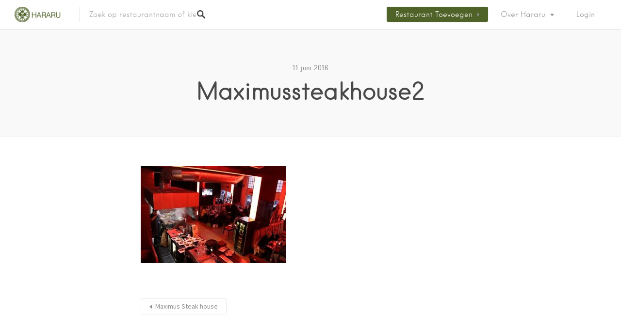

--- FILE ---
content_type: text/css
request_url: https://hararu.nl/wp-content/themes/listable-child/style.css?ver=6.2.8
body_size: 1841
content:
/*
Theme Name: Listable Child
Theme URI: https://pixelgrade.com/demos/listable/
Author: PixelGrade
Author URI: https://pixelgrade.com/
Description: A directory WordPress theme that will help you create and manage a local or global listings site.
Template: listable
License: GNU General Public License v2 or later
License URI: http://www.gnu.org/licenses/gpl-2.0.html
Text Domain: listable-child-theme
Domain Path: /languages/
Tags: light, white, red

This theme, like WordPress, is licensed under the GPL.
Use it to make something cool, have fun, and share what you've learned with others.

Listable is based on Underscores http://underscores.me/, (C) 2012-2015 Automattic, Inc.
Underscores is distributed under the terms of the GNU GPL v2 or later.
*/

/* ADD YOUR NEW CSS RULES HERE */

/* This file assumes you wish to add new CSS rules that will overwrite the ones in the parent's CSS files
If you wish however, you can copy the whole style.css file from the parent here and hack at it - see functions.php for more details.
In that case please remember that you still need to retain the header above (replace the header of the parent style.css with the one above),
specifically the 'Template: listable' line. */

#menu-item-11042{
background-color: #4f6228
}
#menu-item-11042 a{
color: #FFFFFF;
}
ul.categories--widget a:hover,
ul.categories--widget > li.no-icon a:hover{
	background-color: rgba(0, 0, 0, 0.0);
}
ul.categories--widget a,
ul.categories--widget > li.no-icon a,
ul.categories--widget > li.no-icon a .category-text{

        -webkit-transition: all 0.25s;
        -moz-transition: all 0.25s;
        -o-transition: all 0.25s;
        transition: all 0.25s;
}
.card--widget.card--widget{

        -webkit-transition: all 0.25s;
        -moz-transition: all 0.25s;
        -o-transition: all 0.25s;
        transition: all 0.25s;
}

.card--widget.card--widget:hover{
        -moz-transform: scale(1.02);
    -webkit-transform: scale(1.02);
    transform: scale(1.02);
  -webkit-box-shadow: 0 10px 20px rgba(0,0,0,0.19);
    -moz-box-shadow:    0 10px 20px rgba(0,0,0,0.19);
    box-shadow:         0 10px 20px rgba(0,0,0,0.19);
}
ul.categories--widget > li.no-icon a:hover .category-text{
	font-size:32px;
}
#footer-sidebar ul.categories--widget .category-cover{
	background:none!important;
}
.site-copyright-area{
    font-family: Hanken;
    font-weight: 700;
}
#menu-footermenu{
	float:left;
}
.widgets_area .front-page-section:first-child{
padding-top:0px;
}
.widget--footer .textwidget{
text-align: left;
}
.widget--footer.widget_nav_menu li{
	margin-right:20px;
}
.widget--footer h2.widget-title,
.widget--footer .widget_title{
	margin:0;
	color:#FFFFFF;
	text-align: left;	
	font-size:20px;
	margin-bottom:20px;

}
.widget--footer.widget_nav_menu li a{
	text-align: left;

}
.widget--footer {
	padding-top:20px;
	width:50%;
	float:left;
	position: relative;
}
.widget_nav_menu{
	width:100%;
	max-width:none;
}
.menu-footermenu-container{
	border-bottom:1px solid rgba(255,255,255,0.37);
	width:100%;

    float: left;
    padding-bottom: 20px;
    padding-top: 20px;
}
.widget--footer .widget_title{
	text-align: left;
}
#footer-sidebar ul.categories--widget a{
	text-align: left;
	padding:0;
	background-color:transparent;
}
.widget--footer ul.categories--widget > li{
	float:left;
	display:block;
	width:33.3%;
}
.grid .grid__item:nth-child(1),
ul.categories--widget > li:nth-child(1){
	  -webkit-animation-delay: 0.3s;
    animation-delay: 0.3s;

}
.grid .grid__item:nth-child(2),
ul.categories--widget > li:nth-child(2){	  
	-webkit-animation-delay: 0.6s;
    animation-delay: 0.6s;

}
.grid .grid__item:nth-child(3),
ul.categories--widget > li:nth-child(3){
		  -webkit-animation-delay: 0.9s;
    animation-delay: 0.9s;

}
ul.categories--widget > li:nth-child(4){
		  -webkit-animation-delay:  1.2s;
    animation-delay: 1.2s;
}

ul.categories--widget > li:nth-child(1),
ul.categories--widget > li:nth-child(2),
ul.categories--widget > li:nth-child(3),
ul.categories--widget > li:nth-child(4){
	  -webkit-animation-delay: 0s;
    animation-delay: 0s;

}
@-webkit-keyframes fadeInUp {
  0% {
    opacity: 0;
    -webkit-transform: translateY(20px);
    transform: translateY(20px);
  }

  100% {
    opacity: 1;
    -webkit-transform: translateY(0);
    transform: translateY(0);
  }
}

@keyframes fadeInUp {
  0% {
    opacity: 0;
    -webkit-transform: translateY(20px);
    -ms-transform: translateY(20px);
    transform: translateY(20px);
  }

  100% {
    opacity: 1;
    -webkit-transform: translateY(0);
    -ms-transform: translateY(0);
    transform: translateY(0);
  }
}
@-webkit-keyframes fadeInLeft {
  0% {
    opacity: 0;
    -webkit-transform: translateX(-20px);
    transform: translateX(-20px);
  }

  100% {
    opacity: 1;
    -webkit-transform: translateX(0);
    transform: translateX(0);
  }
}

@keyframes fadeInLeft {
  0% {
    opacity: 0;
    -webkit-transform: translateX(-20px);
    -ms-transform: translateX(-20px);
    transform: translateX(-20px);
  }

  100% {
    opacity: 1;
    -webkit-transform: translateX(0);
    -ms-transform: translateX(0);
    transform: translateX(0);
  }
}
.in-view {
	  -webkit-animation-duration: 1s;
    animation-duration: 1s;
    -webkit-animation-fill-mode: both;
    animation-fill-mode: both;
  -webkit-animation-name: fadeInUp;
  animation-name: fadeInUp;
}
.home .grid .grid__item.in-view{
	  -webkit-animation-duration: 1s;
    animation-duration: 1s;
    -webkit-animation-fill-mode: both;
    animation-fill-mode: both;
  -webkit-animation-name: fadeInLeft;
  animation-name: fadeInLeft;
}
#footer-sidebar ul.categories--widget a span{
	padding:0;
	margin:0;
	font-size:15px;
}
.address__city{
	display:block;
}
.address__country-short,
.address__state-short{
	display:none;
}
#footer-sidebar ul.categories--widget a span:hover{
	text-decoration: underline;
}
ul.categories--widget > li{
	width:auto;
}
.entry-content h4,
.listing-sidebar .widget_listing_content h4{
	margin-top:0;
}
#wpjmr-submit-ratings .star-rating, #wpjmr-list-reviews .star-rating{
	margin:10px 0;
}
#wpjmr-submit-ratings .star-rating .dashicons-star-filled, #wpjmr-list-reviews .star-rating .dashicons-star-filled,
#wpjmr-submit-ratings .choose-rating .star:hover, #wpjmr-submit-ratings .choose-rating .star:hover ~ .star, #wpjmr-submit-ratings .choose-rating .star.active, #wpjmr-submit-ratings .choose-rating .star.active ~ .star{
color:#4f6228;
}
.widget_listing_comments,
.widget_listing_sidebar_gallery,
.widget_listing_sidebar_categories{
    display: block;
    width: 100%;
    position: relative;
    float: left;
    }
.page-template-front_page .site-header{
	background-color:#FFFFFF;
}
.site-branding img{
	max-height:50px;
}
ul.categories--widget .category-icon{
	display:none;
}
.listing_category_description{
    background-color: #FFFFFF;
    border-radius: 8px;
    margin: 15px 30px 12px 30px;
    padding: 15px 30px 12px 30px;
}
.listing-map{
	width:100%;
	height:300px;
}
.widget--footer ul.categories--widget > li.no-icon{
	min-height: 0;
}

.widget--footer .widget_title{
	color:#FFFFFF;
}
.card--feature .card__content > img{
	width:50%;
}


@media only screen and (max-width: 720px) {
  .in-view,
.home .grid .grid__item.in-view{

  -webkit-animation-name: none;
  animation-name: none;
}
	.site-branding img{
		max-height:40px;
	}
	.widget--footer,
	.w33{
		width:100%;
	}
	.header-logo{
		display: none;
	}
	}

--- FILE ---
content_type: application/javascript
request_url: https://hararu.nl/wp-content/themes/listable-child/assets/js/main.js?ver=1.0.1
body_size: 502
content:
/*!
Chosen, a Select Box Enhancer for jQuery and Prototype
by Patrick Filler for Harvest, http://getharvest.com

Version 1.4.2
Full source at https://github.com/harvesthq/chosen
Copyright (c) 2011-2015 Harvest http://getharvest.com

MIT License, https://github.com/harvesthq/chosen/blob/master/LICENSE.md
This file is generated by `grunt build`, do not edit it by hand.
*/

(function() {
    var placeholder = jQuery('#search_keywords').attr('placeholder');
    jQuery('#search_keywords').focus(function() {
        jQuery(this).attr("placeholder", "Zoek op restaurantnaam of kies een stad");
    }).blur(function() {
        jQuery(this).attr('placeholder', placeholder)
    })
    




 jQuery(window).scroll(function(){
        check_if_in_view();
  });


})(jQuery);

function check_if_in_view() {
	var animation_elements = jQuery('ul.categories--widget > li, .grid .grid__item');
	var window_height =  jQuery(window).height();
	var window_top_position =  jQuery(window).scrollTop();
	var window_bottom_position = (window_top_position + window_height);

 	jQuery.each(animation_elements, function() {
    var element = jQuery(this);
    var element_height = element.outerHeight();
    var element_top_position = element.offset().top;
    var element_bottom_position = (element_top_position + element_height);

    //check to see if this current container is within viewport
    if ((element_bottom_position >= window_top_position) &&
      (element_top_position <= window_bottom_position)) {
      element.addClass('in-view');
    }
  });
}
